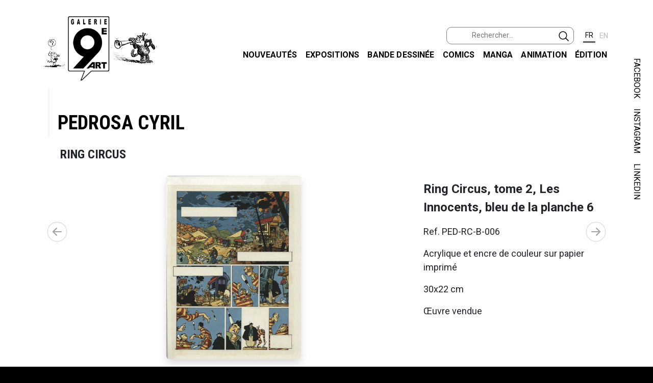

--- FILE ---
content_type: text/html; charset=UTF-8
request_url: https://www.galerie9art.fr/?content=exhibitem&exhib=291&item=49723&index=17
body_size: 5401
content:

<!DOCTYPE html>
<html lang="fr">
    <head>
        <title>La Galerie du 9ème art, expositions et ventes de dessins originaux et de planches originales BD</title>

        <meta http-equiv="Content-Type" content="text/html; charset=utf-8">
        <meta name="description" content="La Galerie du 9ème art, expositions et ventes de dessins originaux et de planches originales BD">
        <meta name="robots" content="index,follow">
        <meta name="keywords"
            content="galerie 9ème art, galerie BD, originaux, planche BD, originale, bande dessinée, 
            planche originale, planches originales, originaux BD, dessin, Loisel, Marini">
        <META HTTP-EQUIV="Pragma" CONTENT="no-cache">
        <META HTTP-EQUIV="Expires" CONTENT="-1">
        <meta name="viewport" content="width=device-width, initial-scale=1"/>

        <link rel="SHORTCUT ICON" href="favicon.ico" type="image/x-icon">

        <!-- Fonts -->
        <link href="https://fonts.googleapis.com/css2?family=Open+Sans&display=swap" rel="stylesheet"> 
        <link href="https://fonts.googleapis.com/css2?family=Signika:wght@600&display=swap" rel="stylesheet"> 
        <link href="https://fonts.googleapis.com/css2?family=Roboto+Condensed:wght@700&display=swap" rel="stylesheet">
        <link href="https://fonts.googleapis.com/css2?family=Roboto:wght@400;500;700&display=swap" rel="stylesheet">

        <!-- CSS-->
        <link rel="stylesheet" href="https://cdn.jsdelivr.net/npm/bootstrap@5.2.3/dist/css/bootstrap.min.css" 
            integrity="sha384-rbsA2VBKQhggwzxH7pPCaAqO46MgnOM80zW1RWuH61DGLwZJEdK2Kadq2F9CUG65" crossorigin="anonymous">
        <link rel="stylesheet" href="css/g9art.css" type="text/css">
        <link rel="stylesheet" href="css/g9art_navbar.css" type="text/css">
        <link rel="stylesheet" href="css/g9art_footer.css" type="text/css">
        <link rel="stylesheet" href="https://cdnjs.cloudflare.com/ajax/libs/fancybox/3.5.7/jquery.fancybox.min.css" />

<link rel="stylesheet" href="https://cdn.jsdelivr.net/npm/swiper@6.8.0/swiper-bundle.min.css"><link rel="stylesheet" href="css/g9art_swiper.css"/><script src="https://cdn.jsdelivr.net/npm/swiper@6.8.0/swiper-bundle.min.js"></script>

        <script src="https://code.jquery.com/jquery-3.7.1.min.js" integrity="sha256-/JqT3SQfawRcv/BIHPThkBvs0OEvtFFmqPF/lYI/Cxo=" crossorigin="anonymous"></script>
        <script src="https://cdn.jsdelivr.net/npm/bootstrap@5.2.3/dist/js/bootstrap.bundle.min.js" integrity="sha384-kenU1KFdBIe4zVF0s0G1M5b4hcpxyD9F7jL+jjXkk+Q2h455rYXK/7HAuoJl+0I4" crossorigin="anonymous"></script>
        <script src="https://cdn.jsdelivr.net/npm/jquery-lazy@1.7.11/jquery.lazy.min.js"></script>
        <script src="https://cdnjs.cloudflare.com/ajax/libs/fancybox/3.5.7/jquery.fancybox.min.js"></script>
        <script src="https://cdnjs.cloudflare.com/ajax/libs/jQuery-rwdImageMaps/1.6/jquery.rwdImageMaps.min.js"></script>
    </head>

    <body>
        <a id="top"></a>
        <div class="canvas">

<!-- Navigation -->
<nav class="navbar navbar-expand-lg navbar-light static-top">
    <div class="container">
        <a class="navbar-brand" href="?content=home">
                <img src="imgs/logo_g9art.png" width="226" alt="Galerie du 9e art">
        </a>
        <button class="navbar-toggler" type="button" 
            data-bs-toggle="collapse" 
            data-bs-target="#navbarResponsive" 
            aria-controls="navbarResponsive" 
            aria-expanded="false" 
            aria-label="Toggle navigation">
            <span class="navbar-toggler-icon"></span>
        </button>
        
        <div class="collapse navbar-collapse flex-column ms-lg-0 ms-3" id="navbarResponsive">
            <ul class="navbar-nav ms-auto">
                <li class="nav-item">
                    <div id="lang" class="d-flex flex-nowrap justify-content-center">
                        <form id="searchForm" name="searchForm" class="form-inline d-flex flex-nowrap me-3 justify-content-end" 
                            method="POST">
                            <label for="searchInput"></label>
                            <input type="search" id="searchInput" name="g" class="form-control-sm text-start" 
                                placeholder="Rechercher...">
                            <button class="btn mb-1 px-2" type="submit">
                                <img src="imgs/search-outline.svg" class="align-top" width="20" alt="">
                            </button>
                            <input id="search_token" type="hidden" name="search_token" value="8ea40e15492914e13d7a3f125f9356852edf666922b1f36ec106649fecae3777">
                        </form>
                            
                        <button id="buttonLangFR" class="lang_button selected"><span>FR</span></button>
                        <button id="buttonLangEN" class="lang_button unselected"><span>EN</span></button>
                    </div>
                </li>
            </ul>
            <ul id="menu" class="navbar-nav ms-auto mb-2">
                <li class="nav-item">
                    <a class="nav-link active" aria-current="page" href="./?content=whatsnew">Nouveaut&eacute;s</a>
                </li>
                <li class="nav-item">
                    <a class="nav-link" href="./?content=exhibitions">Expositions</a>
                </li>
                <li class="nav-item">
                    <a class="nav-link" href="./?content=eu">Bande dessin&eacute;e</a>
                </li>
                <li class="nav-item">
                    <a class="nav-link" href="./?content=us">Comics</a>
                </li>
                <li class="nav-item">
                    <a class="nav-link" href="./?content=manga">Manga</a>
                </li>
                <li class="nav-item">
                    <a class="nav-link" href="./?content=animation">Animation</a>
                </li>
                <li class="nav-item">
                    <a class="nav-link" href="./?content=edition">&Eacute;dition</a>
                </li>
            </ul>
        </div>
    </div>
</nav>


            <div class="container-fluid top-0 end-0 ">
                <div id="edge" class="position-absolute top-0 col-1 text-end vertical-rl float-md-end d-none d-sm-none d-md-block">
                    <span id="facebook" class="my-2">
                        <a href="https://www.facebook.com/galerieneuvieme.art/" target="_blank">FACEBOOK</a> 
                    </span>
                    <span id="instagram" class="my-2">
                        <a href="https://www.instagram.com/galerie9eart/" target="_blank">INSTAGRAM</a>
                    </span>
                    <span id="linkedIn" class="my-2">
                        <a href="https://fr.linkedin.com/company/librairie-galerie-du-9eme-art" 
                            target="_blank">LINKEDIN
                        </a>
                    </span>
                </div>
            </div>
        
            <div id="main">
<div class="container">
    <div class="d-none">
            </div>

    <!-- Swiper -->
    <div class="swiper-container d-block">
        <div class="swiper-wrapper">
    <!-- start -->
<div class="swiper-slide">
    <div class="container">
        <div class="common-title">
            <p>
                <a  href="./?content=artist&artist=17">
                    Pedrosa Cyril                </a>
            </p>
        </div>
        <div class="common-subtitle">
            Ring Circus        </div>

        <div class="container my-4 d-block">
            <div class="row">
                <div class="col-xs-12 col-sm-12 col-md-12 col-lg-8">
                    <a data-fancybox data-caption="Ring Circus, Tome 3, planche 20, crayonn&eacute;" href="https://dpqiheki3bmmj.cloudfront.net/tenant-1/artwork/original/ped-rc-020-c.jpg"
                        data-options='{"buttons": ["fullScreen", "close"], "animationEffect": "zoom"}'>
                        <img class="lazy item-image theImage shadow bg-white rounded p-0"
                            data-src="https://dpqiheki3bmmj.cloudfront.net/tenant-1/artwork/large/ped-rc-020-c.jpg" alt="Ring Circus, Tome 3, planche 20, crayonn&eacute;">
                    </a>
                </div>
                <div class="col-xs-12 col-sm-12 col-md-12 col-lg-4 align-items-center p-2 text-start">
                    <p class="common-item-title text-start">Ring Circus, Tome 3, planche 20, crayonné</p>
                    <p class="text-start">Ref. PED-RC-020-C</p>
                    <p class="text-start"></p>
                    <p class="text-start">Crayon de bois sur papier</p>
                    <p class="text-start">42x29.7 cm</p>
                                        <p class="text-start"></p>
                                        <p class="text-start">&OElig;uvre vendue</p>
                    <p class="text-start"></p>
                    
                    <div class="button_container d-none">
                        <a href="">
                        <img src="imgs/button.png" alt="">
                        <div class="button_text">
                                                    <h5></h5>
                        </div>
                        </a>
                    </div>
                    
                </div>
            </div>
        </div>
    </div>
</div>
<!-- END -->
<!-- start -->
<div class="swiper-slide">
    <div class="container">
        <div class="common-title">
            <p>
                <a  href="./?content=artist&artist=17">
                    Pedrosa Cyril                </a>
            </p>
        </div>
        <div class="common-subtitle">
            Ring Circus        </div>

        <div class="container my-4 d-block">
            <div class="row">
                <div class="col-xs-12 col-sm-12 col-md-12 col-lg-8">
                    <a data-fancybox data-caption="Ring Circus, Tome 3, planche 32, crayonn&eacute;" href="https://dpqiheki3bmmj.cloudfront.net/tenant-1/artwork/original/ped-rc-032-c.jpg"
                        data-options='{"buttons": ["fullScreen", "close"], "animationEffect": "zoom"}'>
                        <img class="lazy item-image theImage shadow bg-white rounded p-0"
                            data-src="https://dpqiheki3bmmj.cloudfront.net/tenant-1/artwork/large/ped-rc-032-c.jpg" alt="Ring Circus, Tome 3, planche 32, crayonn&eacute;">
                    </a>
                </div>
                <div class="col-xs-12 col-sm-12 col-md-12 col-lg-4 align-items-center p-2 text-start">
                    <p class="common-item-title text-start">Ring Circus, Tome 3, planche 32, crayonné</p>
                    <p class="text-start">Ref. PED-RC-032-C</p>
                    <p class="text-start"></p>
                    <p class="text-start">Crayon de bois sur papier</p>
                    <p class="text-start">42x29.7 cm</p>
                                        <p class="text-start"></p>
                                        <p class="text-start">&OElig;uvre vendue</p>
                    <p class="text-start"></p>
                    
                    <div class="button_container d-none">
                        <a href="">
                        <img src="imgs/button.png" alt="">
                        <div class="button_text">
                                                    <h5></h5>
                        </div>
                        </a>
                    </div>
                    
                </div>
            </div>
        </div>
    </div>
</div>
<!-- END -->
<!-- start -->
<div class="swiper-slide">
    <div class="container">
        <div class="common-title">
            <p>
                <a  href="./?content=artist&artist=17">
                    Pedrosa Cyril                </a>
            </p>
        </div>
        <div class="common-subtitle">
            Ring Circus        </div>

        <div class="container my-4 d-block">
            <div class="row">
                <div class="col-xs-12 col-sm-12 col-md-12 col-lg-8">
                    <a data-fancybox data-caption="Ring Circus, Tome 4, planche 34, crayonn&eacute;" href="https://dpqiheki3bmmj.cloudfront.net/tenant-1/artwork/original/ped-rc-034-c.jpg"
                        data-options='{"buttons": ["fullScreen", "close"], "animationEffect": "zoom"}'>
                        <img class="lazy item-image theImage shadow bg-white rounded p-0"
                            data-src="https://dpqiheki3bmmj.cloudfront.net/tenant-1/artwork/large/ped-rc-034-c.jpg" alt="Ring Circus, Tome 4, planche 34, crayonn&eacute;">
                    </a>
                </div>
                <div class="col-xs-12 col-sm-12 col-md-12 col-lg-4 align-items-center p-2 text-start">
                    <p class="common-item-title text-start">Ring Circus, Tome 4, planche 34, crayonné</p>
                    <p class="text-start">Ref. PED-RC-034-C</p>
                    <p class="text-start"></p>
                    <p class="text-start">Crayon de bois sur papier</p>
                    <p class="text-start">42x29.7 cm</p>
                                        <p class="text-start"></p>
                                        <p class="text-start">&OElig;uvre vendue</p>
                    <p class="text-start"></p>
                    
                    <div class="button_container d-none">
                        <a href="">
                        <img src="imgs/button.png" alt="">
                        <div class="button_text">
                                                    <h5></h5>
                        </div>
                        </a>
                    </div>
                    
                </div>
            </div>
        </div>
    </div>
</div>
<!-- END -->
<!-- start -->
<div class="swiper-slide">
    <div class="container">
        <div class="common-title">
            <p>
                <a  href="./?content=artist&artist=17">
                    Pedrosa Cyril                </a>
            </p>
        </div>
        <div class="common-subtitle">
            Ring Circus        </div>

        <div class="container my-4 d-block">
            <div class="row">
                <div class="col-xs-12 col-sm-12 col-md-12 col-lg-8">
                    <a data-fancybox data-caption="Ring Circus, Tome 1, planche 26, crayonn&eacute;" href="https://dpqiheki3bmmj.cloudfront.net/tenant-1/artwork/original/ped-rc-126-c.jpg"
                        data-options='{"buttons": ["fullScreen", "close"], "animationEffect": "zoom"}'>
                        <img class="lazy item-image theImage shadow bg-white rounded p-0"
                            data-src="https://dpqiheki3bmmj.cloudfront.net/tenant-1/artwork/large/ped-rc-126-c.jpg" alt="Ring Circus, Tome 1, planche 26, crayonn&eacute;">
                    </a>
                </div>
                <div class="col-xs-12 col-sm-12 col-md-12 col-lg-4 align-items-center p-2 text-start">
                    <p class="common-item-title text-start">Ring Circus, Tome 1, planche 26, crayonné</p>
                    <p class="text-start">Ref. PED-RC-126-C</p>
                    <p class="text-start"></p>
                    <p class="text-start">crayon sur papier</p>
                    <p class="text-start">42x29.7 cm</p>
                                        <p class="text-start"></p>
                                        <p class="text-start">&OElig;uvre vendue</p>
                    <p class="text-start"></p>
                    
                    <div class="button_container d-none">
                        <a href="">
                        <img src="imgs/button.png" alt="">
                        <div class="button_text">
                                                    <h5></h5>
                        </div>
                        </a>
                    </div>
                    
                </div>
            </div>
        </div>
    </div>
</div>
<!-- END -->
<!-- start -->
<div class="swiper-slide">
    <div class="container">
        <div class="common-title">
            <p>
                <a  href="./?content=artist&artist=17">
                    Pedrosa Cyril                </a>
            </p>
        </div>
        <div class="common-subtitle">
            Ring Circus        </div>

        <div class="container my-4 d-block">
            <div class="row">
                <div class="col-xs-12 col-sm-12 col-md-12 col-lg-8">
                    <a data-fancybox data-caption="Ring Circus, tome 2, Les Innocents, planche 4" href="https://dpqiheki3bmmj.cloudfront.net/tenant-1/artwork/original/ped-rc-204-.jpg"
                        data-options='{"buttons": ["fullScreen", "close"], "animationEffect": "zoom"}'>
                        <img class="lazy item-image theImage shadow bg-white rounded p-0"
                            data-src="https://dpqiheki3bmmj.cloudfront.net/tenant-1/artwork/large/ped-rc-204-.jpg" alt="Ring Circus, tome 2, Les Innocents, planche 4">
                    </a>
                </div>
                <div class="col-xs-12 col-sm-12 col-md-12 col-lg-4 align-items-center p-2 text-start">
                    <p class="common-item-title text-start">Ring Circus, tome 2, Les Innocents, planche 4</p>
                    <p class="text-start">Ref. PED-RC-204</p>
                    <p class="text-start"></p>
                    <p class="text-start">Encre de Chine sur papier</p>
                    <p class="text-start">30x42 cm</p>
                                        <p class="text-start"></p>
                                        <p class="text-start">&OElig;uvre vendue</p>
                    <p class="text-start"></p>
                    
                    <div class="button_container d-none">
                        <a href="">
                        <img src="imgs/button.png" alt="">
                        <div class="button_text">
                                                    <h5></h5>
                        </div>
                        </a>
                    </div>
                    
                </div>
            </div>
        </div>
    </div>
</div>
<!-- END -->
<!-- start -->
<div class="swiper-slide">
    <div class="container">
        <div class="common-title">
            <p>
                <a  href="./?content=artist&artist=17">
                    Pedrosa Cyril                </a>
            </p>
        </div>
        <div class="common-subtitle">
            Ring Circus        </div>

        <div class="container my-4 d-block">
            <div class="row">
                <div class="col-xs-12 col-sm-12 col-md-12 col-lg-8">
                    <a data-fancybox data-caption="Ring Circus, tome 2, Les Innocents, planche 10" href="https://dpqiheki3bmmj.cloudfront.net/tenant-1/artwork/original/ped-rc-210-.jpg"
                        data-options='{"buttons": ["fullScreen", "close"], "animationEffect": "zoom"}'>
                        <img class="lazy item-image theImage shadow bg-white rounded p-0"
                            data-src="https://dpqiheki3bmmj.cloudfront.net/tenant-1/artwork/large/ped-rc-210-.jpg" alt="Ring Circus, tome 2, Les Innocents, planche 10">
                    </a>
                </div>
                <div class="col-xs-12 col-sm-12 col-md-12 col-lg-4 align-items-center p-2 text-start">
                    <p class="common-item-title text-start">Ring Circus, tome 2, Les Innocents, planche 10</p>
                    <p class="text-start">Ref. PED-RC-210</p>
                    <p class="text-start"></p>
                    <p class="text-start">Encre de Chine sur papier</p>
                    <p class="text-start">42x30 cm</p>
                                        <p class="text-start"></p>
                                        <p class="text-start">&OElig;uvre vendue</p>
                    <p class="text-start"></p>
                    
                    <div class="button_container d-none">
                        <a href="">
                        <img src="imgs/button.png" alt="">
                        <div class="button_text">
                                                    <h5></h5>
                        </div>
                        </a>
                    </div>
                    
                </div>
            </div>
        </div>
    </div>
</div>
<!-- END -->
<!-- start -->
<div class="swiper-slide">
    <div class="container">
        <div class="common-title">
            <p>
                <a  href="./?content=artist&artist=17">
                    Pedrosa Cyril                </a>
            </p>
        </div>
        <div class="common-subtitle">
            Ring Circus        </div>

        <div class="container my-4 d-block">
            <div class="row">
                <div class="col-xs-12 col-sm-12 col-md-12 col-lg-8">
                    <a data-fancybox data-caption="Ring Circus, tome 2, Les Innocents, planche 11" href="https://dpqiheki3bmmj.cloudfront.net/tenant-1/artwork/original/ped-rc-211-st.jpg"
                        data-options='{"buttons": ["fullScreen", "close"], "animationEffect": "zoom"}'>
                        <img class="lazy item-image theImage shadow bg-white rounded p-0"
                            data-src="https://dpqiheki3bmmj.cloudfront.net/tenant-1/artwork/large/ped-rc-211-st.jpg" alt="Ring Circus, tome 2, Les Innocents, planche 11">
                    </a>
                </div>
                <div class="col-xs-12 col-sm-12 col-md-12 col-lg-4 align-items-center p-2 text-start">
                    <p class="common-item-title text-start">Ring Circus, tome 2, Les Innocents, planche 11</p>
                    <p class="text-start">Ref. PED-RC-211-ST</p>
                    <p class="text-start">Planche signée à laquelle est jointe la mise en couleurs (encres de couleur et acrylique sur papier) avec calque noir.</p>
                    <p class="text-start">Encre de Chine sur papier</p>
                    <p class="text-start">30x42 cm</p>
                                        <p class="text-start"></p>
                                        <p class="text-start">&OElig;uvre vendue</p>
                    <p class="text-start"></p>
                    
                    <div class="button_container d-none">
                        <a href="">
                        <img src="imgs/button.png" alt="">
                        <div class="button_text">
                                                    <h5></h5>
                        </div>
                        </a>
                    </div>
                    
                </div>
            </div>
        </div>
    </div>
</div>
<!-- END -->
<!-- start -->
<div class="swiper-slide">
    <div class="container">
        <div class="common-title">
            <p>
                <a  href="./?content=artist&artist=17">
                    Pedrosa Cyril                </a>
            </p>
        </div>
        <div class="common-subtitle">
            Ring Circus        </div>

        <div class="container my-4 d-block">
            <div class="row">
                <div class="col-xs-12 col-sm-12 col-md-12 col-lg-8">
                    <a data-fancybox data-caption="Ring Circus, tome 2, Les Innocents, planche 19" href="https://dpqiheki3bmmj.cloudfront.net/tenant-1/artwork/original/ped-rc-219-st.jpg"
                        data-options='{"buttons": ["fullScreen", "close"], "animationEffect": "zoom"}'>
                        <img class="lazy item-image theImage shadow bg-white rounded p-0"
                            data-src="https://dpqiheki3bmmj.cloudfront.net/tenant-1/artwork/large/ped-rc-219-st.jpg" alt="Ring Circus, tome 2, Les Innocents, planche 19">
                    </a>
                </div>
                <div class="col-xs-12 col-sm-12 col-md-12 col-lg-4 align-items-center p-2 text-start">
                    <p class="common-item-title text-start">Ring Circus, tome 2, Les Innocents, planche 19</p>
                    <p class="text-start">Ref. PED-RC-219-ST</p>
                    <p class="text-start">Planche signée à laquelle est jointe la mise en couleurs (encres de 
couleur et acrylique sur papier) avec calque noir. </p>
                    <p class="text-start">Encre de Chine sur papier</p>
                    <p class="text-start">30x42 cm</p>
                                        <p class="text-start"></p>
                                        <p class="text-start">&OElig;uvre vendue</p>
                    <p class="text-start"></p>
                    
                    <div class="button_container d-none">
                        <a href="">
                        <img src="imgs/button.png" alt="">
                        <div class="button_text">
                                                    <h5></h5>
                        </div>
                        </a>
                    </div>
                    
                </div>
            </div>
        </div>
    </div>
</div>
<!-- END -->
<!-- start -->
<div class="swiper-slide">
    <div class="container">
        <div class="common-title">
            <p>
                <a  href="./?content=artist&artist=17">
                    Pedrosa Cyril                </a>
            </p>
        </div>
        <div class="common-subtitle">
            Ring Circus        </div>

        <div class="container my-4 d-block">
            <div class="row">
                <div class="col-xs-12 col-sm-12 col-md-12 col-lg-8">
                    <a data-fancybox data-caption="Ring Circus, tome 2, Les Innocents, planche 23" href="https://dpqiheki3bmmj.cloudfront.net/tenant-1/artwork/original/ped-rc-223-st.jpg"
                        data-options='{"buttons": ["fullScreen", "close"], "animationEffect": "zoom"}'>
                        <img class="lazy item-image theImage shadow bg-white rounded p-0"
                            data-src="https://dpqiheki3bmmj.cloudfront.net/tenant-1/artwork/large/ped-rc-223-st.jpg" alt="Ring Circus, tome 2, Les Innocents, planche 23">
                    </a>
                </div>
                <div class="col-xs-12 col-sm-12 col-md-12 col-lg-4 align-items-center p-2 text-start">
                    <p class="common-item-title text-start">Ring Circus, tome 2, Les Innocents, planche 23</p>
                    <p class="text-start">Ref. PED-RC-223-ST</p>
                    <p class="text-start">Planche signée à laquelle est jointe la mise en couleur (encres de couleurs et acrylique sur papier avec calque noir). </p>
                    <p class="text-start">Encre de Chine sur papier</p>
                    <p class="text-start">30x42 cm</p>
                                        <p class="text-start"></p>
                                        <p class="text-start">&OElig;uvre vendue</p>
                    <p class="text-start"></p>
                    
                    <div class="button_container d-none">
                        <a href="">
                        <img src="imgs/button.png" alt="">
                        <div class="button_text">
                                                    <h5></h5>
                        </div>
                        </a>
                    </div>
                    
                </div>
            </div>
        </div>
    </div>
</div>
<!-- END -->
<!-- start -->
<div class="swiper-slide">
    <div class="container">
        <div class="common-title">
            <p>
                <a  href="./?content=artist&artist=17">
                    Pedrosa Cyril                </a>
            </p>
        </div>
        <div class="common-subtitle">
            Ring Circus        </div>

        <div class="container my-4 d-block">
            <div class="row">
                <div class="col-xs-12 col-sm-12 col-md-12 col-lg-8">
                    <a data-fancybox data-caption="Ring Circus, tome 2, Les Innocents, planche 29" href="https://dpqiheki3bmmj.cloudfront.net/tenant-1/artwork/original/ped-rc-229-st.jpg"
                        data-options='{"buttons": ["fullScreen", "close"], "animationEffect": "zoom"}'>
                        <img class="lazy item-image theImage shadow bg-white rounded p-0"
                            data-src="https://dpqiheki3bmmj.cloudfront.net/tenant-1/artwork/large/ped-rc-229-st.jpg" alt="Ring Circus, tome 2, Les Innocents, planche 29">
                    </a>
                </div>
                <div class="col-xs-12 col-sm-12 col-md-12 col-lg-4 align-items-center p-2 text-start">
                    <p class="common-item-title text-start">Ring Circus, tome 2, Les Innocents, planche 29</p>
                    <p class="text-start">Ref. PED-RC-229-ST</p>
                    <p class="text-start">Planche signée à laquelle est jointe la mise en couleur (encres de 
couleur et acrylique sur papier avec calque noir. </p>
                    <p class="text-start">Encre de Chine sur papier</p>
                    <p class="text-start">30x42 cm</p>
                                        <p class="text-start"></p>
                                        <p class="text-start">&OElig;uvre vendue</p>
                    <p class="text-start"></p>
                    
                    <div class="button_container d-none">
                        <a href="">
                        <img src="imgs/button.png" alt="">
                        <div class="button_text">
                                                    <h5></h5>
                        </div>
                        </a>
                    </div>
                    
                </div>
            </div>
        </div>
    </div>
</div>
<!-- END -->
<!-- start -->
<div class="swiper-slide">
    <div class="container">
        <div class="common-title">
            <p>
                <a  href="./?content=artist&artist=17">
                    Pedrosa Cyril                </a>
            </p>
        </div>
        <div class="common-subtitle">
            Ring Circus        </div>

        <div class="container my-4 d-block">
            <div class="row">
                <div class="col-xs-12 col-sm-12 col-md-12 col-lg-8">
                    <a data-fancybox data-caption="Ring Circus, tome 2, Les Innocents, planche 38" href="https://dpqiheki3bmmj.cloudfront.net/tenant-1/artwork/original/ped-rc-238-st.jpg"
                        data-options='{"buttons": ["fullScreen", "close"], "animationEffect": "zoom"}'>
                        <img class="lazy item-image theImage shadow bg-white rounded p-0"
                            data-src="https://dpqiheki3bmmj.cloudfront.net/tenant-1/artwork/large/ped-rc-238-st.jpg" alt="Ring Circus, tome 2, Les Innocents, planche 38">
                    </a>
                </div>
                <div class="col-xs-12 col-sm-12 col-md-12 col-lg-4 align-items-center p-2 text-start">
                    <p class="common-item-title text-start">Ring Circus, tome 2, Les Innocents, planche 38</p>
                    <p class="text-start">Ref. PED-RC-238-ST</p>
                    <p class="text-start">Planche signée à laquelle est jointe la mise en couleurs (encres de couleur et acrylique sur papier avec calque noir).</p>
                    <p class="text-start">Encre de Chine sur papier</p>
                    <p class="text-start">30x42 cm</p>
                                        <p class="text-start"></p>
                                        <p class="text-start">&OElig;uvre vendue</p>
                    <p class="text-start"></p>
                    
                    <div class="button_container d-none">
                        <a href="">
                        <img src="imgs/button.png" alt="">
                        <div class="button_text">
                                                    <h5></h5>
                        </div>
                        </a>
                    </div>
                    
                </div>
            </div>
        </div>
    </div>
</div>
<!-- END -->
<!-- start -->
<div class="swiper-slide">
    <div class="container">
        <div class="common-title">
            <p>
                <a  href="./?content=artist&artist=17">
                    Pedrosa Cyril                </a>
            </p>
        </div>
        <div class="common-subtitle">
            Ring Circus        </div>

        <div class="container my-4 d-block">
            <div class="row">
                <div class="col-xs-12 col-sm-12 col-md-12 col-lg-8">
                    <a data-fancybox data-caption="Ring Circus, tome 3, Les Amants, planche 31" href="https://dpqiheki3bmmj.cloudfront.net/tenant-1/artwork/original/ped-rc-331-st.jpg"
                        data-options='{"buttons": ["fullScreen", "close"], "animationEffect": "zoom"}'>
                        <img class="lazy item-image theImage shadow bg-white rounded p-0"
                            data-src="https://dpqiheki3bmmj.cloudfront.net/tenant-1/artwork/large/ped-rc-331-st.jpg" alt="Ring Circus, tome 3, Les Amants, planche 31">
                    </a>
                </div>
                <div class="col-xs-12 col-sm-12 col-md-12 col-lg-4 align-items-center p-2 text-start">
                    <p class="common-item-title text-start">Ring Circus, tome 3, Les Amants, planche 31</p>
                    <p class="text-start">Ref. PED-RC-331-ST</p>
                    <p class="text-start">Planche signée à laquelle est jointe la mise en couleurs (encres de 
couleur et acrylique sur papier : 30 x 21,7 cm) avec calque noir. </p>
                    <p class="text-start">Encre de Chine sur papier</p>
                    <p class="text-start">30x42 cm</p>
                                        <p class="text-start"></p>
                                        <p class="text-start">&OElig;uvre vendue</p>
                    <p class="text-start"></p>
                    
                    <div class="button_container d-none">
                        <a href="">
                        <img src="imgs/button.png" alt="">
                        <div class="button_text">
                                                    <h5></h5>
                        </div>
                        </a>
                    </div>
                    
                </div>
            </div>
        </div>
    </div>
</div>
<!-- END -->
<!-- start -->
<div class="swiper-slide">
    <div class="container">
        <div class="common-title">
            <p>
                <a  href="./?content=artist&artist=17">
                    Pedrosa Cyril                </a>
            </p>
        </div>
        <div class="common-subtitle">
            Ring Circus        </div>

        <div class="container my-4 d-block">
            <div class="row">
                <div class="col-xs-12 col-sm-12 col-md-12 col-lg-8">
                    <a data-fancybox data-caption="Ring circus T3, planche 34" href="https://dpqiheki3bmmj.cloudfront.net/tenant-1/artwork/original/ped-rc-334-.jpg"
                        data-options='{"buttons": ["fullScreen", "close"], "animationEffect": "zoom"}'>
                        <img class="lazy item-image theImage shadow bg-white rounded p-0"
                            data-src="https://dpqiheki3bmmj.cloudfront.net/tenant-1/artwork/large/ped-rc-334-.jpg" alt="Ring circus T3, planche 34">
                    </a>
                </div>
                <div class="col-xs-12 col-sm-12 col-md-12 col-lg-4 align-items-center p-2 text-start">
                    <p class="common-item-title text-start">Ring circus T3, planche 34</p>
                    <p class="text-start">Ref. PED-RC-334</p>
                    <p class="text-start"></p>
                    <p class="text-start"></p>
                    <p class="text-start">30x42 cm</p>
                                        <p class="text-start"></p>
                                        <p class="text-start">&OElig;uvre vendue</p>
                    <p class="text-start"></p>
                    
                    <div class="button_container d-none">
                        <a href="">
                        <img src="imgs/button.png" alt="">
                        <div class="button_text">
                                                    <h5></h5>
                        </div>
                        </a>
                    </div>
                    
                </div>
            </div>
        </div>
    </div>
</div>
<!-- END -->
<!-- start -->
<div class="swiper-slide">
    <div class="container">
        <div class="common-title">
            <p>
                <a  href="./?content=artist&artist=17">
                    Pedrosa Cyril                </a>
            </p>
        </div>
        <div class="common-subtitle">
            Ring Circus        </div>

        <div class="container my-4 d-block">
            <div class="row">
                <div class="col-xs-12 col-sm-12 col-md-12 col-lg-8">
                    <a data-fancybox data-caption="Ring Circus, tome 4, Les R&eacute;volt&eacute;s, planche 22" href="https://dpqiheki3bmmj.cloudfront.net/tenant-1/artwork/original/ped-rc-422-st.jpg"
                        data-options='{"buttons": ["fullScreen", "close"], "animationEffect": "zoom"}'>
                        <img class="lazy item-image theImage shadow bg-white rounded p-0"
                            data-src="https://dpqiheki3bmmj.cloudfront.net/tenant-1/artwork/large/ped-rc-422-st.jpg" alt="Ring Circus, tome 4, Les R&eacute;volt&eacute;s, planche 22">
                    </a>
                </div>
                <div class="col-xs-12 col-sm-12 col-md-12 col-lg-4 align-items-center p-2 text-start">
                    <p class="common-item-title text-start">Ring Circus, tome 4, Les Révoltés, planche 22</p>
                    <p class="text-start">Ref. PED-RC-422-ST</p>
                    <p class="text-start">Planche signée, nombreux croquis au verso. </p>
                    <p class="text-start">Encre de Chine et acrylique sur papier</p>
                    <p class="text-start">42x30 cm</p>
                                        <p class="text-start"></p>
                                        <p class="text-start">&OElig;uvre vendue</p>
                    <p class="text-start"></p>
                    
                    <div class="button_container d-none">
                        <a href="">
                        <img src="imgs/button.png" alt="">
                        <div class="button_text">
                                                    <h5></h5>
                        </div>
                        </a>
                    </div>
                    
                </div>
            </div>
        </div>
    </div>
</div>
<!-- END -->
<!-- start -->
<div class="swiper-slide">
    <div class="container">
        <div class="common-title">
            <p>
                <a  href="./?content=artist&artist=17">
                    Pedrosa Cyril                </a>
            </p>
        </div>
        <div class="common-subtitle">
            Ring Circus        </div>

        <div class="container my-4 d-block">
            <div class="row">
                <div class="col-xs-12 col-sm-12 col-md-12 col-lg-8">
                    <a data-fancybox data-caption="Ring Circus, tome 1, Les Pantres, bleu de la planche 27" href="https://dpqiheki3bmmj.cloudfront.net/tenant-1/artwork/original/ped-rc-b-001.jpg"
                        data-options='{"buttons": ["fullScreen", "close"], "animationEffect": "zoom"}'>
                        <img class="lazy item-image theImage shadow bg-white rounded p-0"
                            data-src="https://dpqiheki3bmmj.cloudfront.net/tenant-1/artwork/large/ped-rc-b-001.jpg" alt="Ring Circus, tome 1, Les Pantres, bleu de la planche 27">
                    </a>
                </div>
                <div class="col-xs-12 col-sm-12 col-md-12 col-lg-4 align-items-center p-2 text-start">
                    <p class="common-item-title text-start">Ring Circus, tome 1, Les Pantres, bleu de la planche 27</p>
                    <p class="text-start">Ref. PED-RC-B-001</p>
                    <p class="text-start"></p>
                    <p class="text-start">Acrylique et encre de couleur sur papier imprimé</p>
                    <p class="text-start">30x22 cm</p>
                                        <p class="text-start"></p>
                                        <p class="text-start">&OElig;uvre vendue</p>
                    <p class="text-start"></p>
                    
                    <div class="button_container d-none">
                        <a href="">
                        <img src="imgs/button.png" alt="">
                        <div class="button_text">
                                                    <h5></h5>
                        </div>
                        </a>
                    </div>
                    
                </div>
            </div>
        </div>
    </div>
</div>
<!-- END -->
<!-- start -->
<div class="swiper-slide">
    <div class="container">
        <div class="common-title">
            <p>
                <a  href="./?content=artist&artist=17">
                    Pedrosa Cyril                </a>
            </p>
        </div>
        <div class="common-subtitle">
            Ring Circus        </div>

        <div class="container my-4 d-block">
            <div class="row">
                <div class="col-xs-12 col-sm-12 col-md-12 col-lg-8">
                    <a data-fancybox data-caption="Ring Circus, tome 3, Les Amants, bleu de la planche 36" href="https://dpqiheki3bmmj.cloudfront.net/tenant-1/artwork/original/ped-rc-b-002.jpg"
                        data-options='{"buttons": ["fullScreen", "close"], "animationEffect": "zoom"}'>
                        <img class="lazy item-image theImage shadow bg-white rounded p-0"
                            data-src="https://dpqiheki3bmmj.cloudfront.net/tenant-1/artwork/large/ped-rc-b-002.jpg" alt="Ring Circus, tome 3, Les Amants, bleu de la planche 36">
                    </a>
                </div>
                <div class="col-xs-12 col-sm-12 col-md-12 col-lg-4 align-items-center p-2 text-start">
                    <p class="common-item-title text-start">Ring Circus, tome 3, Les Amants, bleu de la planche 36</p>
                    <p class="text-start">Ref. PED-RC-B-002</p>
                    <p class="text-start"></p>
                    <p class="text-start">Acrylique et encre de couleur sur papier imprimé</p>
                    <p class="text-start">30x22 cm</p>
                                        <p class="text-start"></p>
                                        <p class="text-start">&OElig;uvre vendue</p>
                    <p class="text-start"></p>
                    
                    <div class="button_container d-none">
                        <a href="">
                        <img src="imgs/button.png" alt="">
                        <div class="button_text">
                                                    <h5></h5>
                        </div>
                        </a>
                    </div>
                    
                </div>
            </div>
        </div>
    </div>
</div>
<!-- END -->
<!-- start -->
<div class="swiper-slide">
    <div class="container">
        <div class="common-title">
            <p>
                <a  href="./?content=artist&artist=17">
                    Pedrosa Cyril                </a>
            </p>
        </div>
        <div class="common-subtitle">
            Ring Circus        </div>

        <div class="container my-4 d-block">
            <div class="row">
                <div class="col-xs-12 col-sm-12 col-md-12 col-lg-8">
                    <a data-fancybox data-caption="Ring Circus, tome 3, Les Amants, bleu de la planche 12" href="https://dpqiheki3bmmj.cloudfront.net/tenant-1/artwork/original/ped-rc-b-005.jpg"
                        data-options='{"buttons": ["fullScreen", "close"], "animationEffect": "zoom"}'>
                        <img class="lazy item-image theImage shadow bg-white rounded p-0"
                            data-src="https://dpqiheki3bmmj.cloudfront.net/tenant-1/artwork/large/ped-rc-b-005.jpg" alt="Ring Circus, tome 3, Les Amants, bleu de la planche 12">
                    </a>
                </div>
                <div class="col-xs-12 col-sm-12 col-md-12 col-lg-4 align-items-center p-2 text-start">
                    <p class="common-item-title text-start">Ring Circus, tome 3, Les Amants, bleu de la planche 12</p>
                    <p class="text-start">Ref. PED-RC-B-005</p>
                    <p class="text-start"></p>
                    <p class="text-start">Acrylique et encre de couleur sur papier imprimé</p>
                    <p class="text-start">30x22 cm</p>
                                        <p class="text-start"></p>
                                        <p class="text-start">&OElig;uvre vendue</p>
                    <p class="text-start"></p>
                    
                    <div class="button_container d-none">
                        <a href="">
                        <img src="imgs/button.png" alt="">
                        <div class="button_text">
                                                    <h5></h5>
                        </div>
                        </a>
                    </div>
                    
                </div>
            </div>
        </div>
    </div>
</div>
<!-- END -->
<!-- start -->
<div class="swiper-slide">
    <div class="container">
        <div class="common-title">
            <p>
                <a  href="./?content=artist&artist=17">
                    Pedrosa Cyril                </a>
            </p>
        </div>
        <div class="common-subtitle">
            Ring Circus        </div>

        <div class="container my-4 d-block">
            <div class="row">
                <div class="col-xs-12 col-sm-12 col-md-12 col-lg-8">
                    <a data-fancybox data-caption="Ring Circus, tome 2, Les Innocents, bleu de la planche 6" href="https://dpqiheki3bmmj.cloudfront.net/tenant-1/artwork/original/ped-rc-b-006.jpg"
                        data-options='{"buttons": ["fullScreen", "close"], "animationEffect": "zoom"}'>
                        <img class="lazy item-image theImage shadow bg-white rounded p-0"
                            data-src="https://dpqiheki3bmmj.cloudfront.net/tenant-1/artwork/large/ped-rc-b-006.jpg" alt="Ring Circus, tome 2, Les Innocents, bleu de la planche 6">
                    </a>
                </div>
                <div class="col-xs-12 col-sm-12 col-md-12 col-lg-4 align-items-center p-2 text-start">
                    <p class="common-item-title text-start">Ring Circus, tome 2, Les Innocents, bleu de la planche 6</p>
                    <p class="text-start">Ref. PED-RC-B-006</p>
                    <p class="text-start"></p>
                    <p class="text-start">Acrylique et encre de couleur sur papier imprimé</p>
                    <p class="text-start">30x22 cm</p>
                                        <p class="text-start"></p>
                                        <p class="text-start">&OElig;uvre vendue</p>
                    <p class="text-start"></p>
                    
                    <div class="button_container d-none">
                        <a href="">
                        <img src="imgs/button.png" alt="">
                        <div class="button_text">
                                                    <h5></h5>
                        </div>
                        </a>
                    </div>
                    
                </div>
            </div>
        </div>
    </div>
</div>
<!-- END -->
<!-- start -->
<div class="swiper-slide">
    <div class="container">
        <div class="common-title">
            <p>
                <a  href="./?content=artist&artist=17">
                    Pedrosa Cyril                </a>
            </p>
        </div>
        <div class="common-subtitle">
            Ring Circus        </div>

        <div class="container my-4 d-block">
            <div class="row">
                <div class="col-xs-12 col-sm-12 col-md-12 col-lg-8">
                    <a data-fancybox data-caption="Ring Circus, projet de couverture, les pantres" href="https://dpqiheki3bmmj.cloudfront.net/tenant-1/artwork/original/ped-rc-c-002.jpg"
                        data-options='{"buttons": ["fullScreen", "close"], "animationEffect": "zoom"}'>
                        <img class="lazy item-image theImage shadow bg-white rounded p-0"
                            data-src="https://dpqiheki3bmmj.cloudfront.net/tenant-1/artwork/large/ped-rc-c-002.jpg" alt="Ring Circus, projet de couverture, les pantres">
                    </a>
                </div>
                <div class="col-xs-12 col-sm-12 col-md-12 col-lg-4 align-items-center p-2 text-start">
                    <p class="common-item-title text-start">Ring Circus, projet de couverture, les pantres</p>
                    <p class="text-start">Ref. PED-RC-C-002</p>
                    <p class="text-start">dessin à droite, présent au dos.</p>
                    <p class="text-start">crayon sur papier, encre de chine, feutre</p>
                    <p class="text-start">21x15 cm</p>
                                        <p class="text-start"></p>
                                        <p class="text-start">&OElig;uvre vendue</p>
                    <p class="text-start"></p>
                    
                    <div class="button_container d-none">
                        <a href="">
                        <img src="imgs/button.png" alt="">
                        <div class="button_text">
                                                    <h5></h5>
                        </div>
                        </a>
                    </div>
                    
                </div>
            </div>
        </div>
    </div>
</div>
<!-- END -->
<!-- start -->
<div class="swiper-slide">
    <div class="container">
        <div class="common-title">
            <p>
                <a  href="./?content=artist&artist=17">
                    Pedrosa Cyril                </a>
            </p>
        </div>
        <div class="common-subtitle">
            Ring Circus        </div>

        <div class="container my-4 d-block">
            <div class="row">
                <div class="col-xs-12 col-sm-12 col-md-12 col-lg-8">
                    <a data-fancybox data-caption="Ring Circus, projet de couverture, les innocents (tome 2)" href="https://dpqiheki3bmmj.cloudfront.net/tenant-1/artwork/original/ped-rc-c-005.jpg"
                        data-options='{"buttons": ["fullScreen", "close"], "animationEffect": "zoom"}'>
                        <img class="lazy item-image theImage shadow bg-white rounded p-0"
                            data-src="https://dpqiheki3bmmj.cloudfront.net/tenant-1/artwork/large/ped-rc-c-005.jpg" alt="Ring Circus, projet de couverture, les innocents (tome 2)">
                    </a>
                </div>
                <div class="col-xs-12 col-sm-12 col-md-12 col-lg-4 align-items-center p-2 text-start">
                    <p class="common-item-title text-start">Ring Circus, projet de couverture, les innocents (tome 2)</p>
                    <p class="text-start">Ref. PED-RC-C-005</p>
                    <p class="text-start"></p>
                    <p class="text-start">crayon sur papier</p>
                    <p class="text-start">21x15 cm</p>
                                        <p class="text-start"></p>
                                        <p class="text-start">&OElig;uvre vendue</p>
                    <p class="text-start"></p>
                    
                    <div class="button_container d-none">
                        <a href="">
                        <img src="imgs/button.png" alt="">
                        <div class="button_text">
                                                    <h5></h5>
                        </div>
                        </a>
                    </div>
                    
                </div>
            </div>
        </div>
    </div>
</div>
<!-- END -->
        </div>
        <!-- Add Arrows -->
        <div class="swiper-button-next d-none d-md-block"></div>
        <div class="swiper-button-prev d-none d-md-block"></div>
        <!-- Add Pagination -->
        <div class="swiper-pagination"></div>
    </div>
</div>
<script src="js/g9art_swipe.js" data-image_index="17"></script>
</div>

<div class="newsletter">
    <div class="container">
        <form id="newsletterForm" class="row align-items-center needs-validation" name="newsletterForm" 
            method="POST" action="addToNewsletter.php" novalidate>
            <input type="hidden" name="newsletter_token" value="39a2463e3be17875ba2fa8a1fb032d207986d738276775fce6061bb851bdfa27">
            <div class="col col-md-6 col-sm-12">
                <h1>Newsletter</h1>
                <p>Pour recevoir les invitations aux vernissages et &ecirc;tre au courant de l'actualit&eacute; de la galerie, inscrivez-vous &agrave; notre newsletter!</p>
            </div>
            <div class="col col-md-6 col-sm-12">
                <div class="row">
                    <div class="col-md-8 col-sm-12 pt-2 pb-2">
                        <input id="newsletterEmail" name="newsletterEmail" type="email" 
                            class="form-control" placeholder="Votre Email..." required>
                        <div class="invalid-feedback text-start">Veuillez renseigner un email valide.</div>
                    </div>
                    <div class="col-md-4 col-sm-12 pt-2 pb-2">
                        <input type="submit" class="btn btn-light" value="Je m'inscris!">
                    </div>
                </div>
            </div>
        </form>
    </div>
</div>

<script src="js/g9art_booking.js"></script>

<div class="dot-overlay">
    <div class="container">
        <div class="row footer-cat">
            <div class="col-md-4 footer">
                <a id="contact"><p class="title">Galerie du 9&egrave;me Art</p></a>
                <p>
                    Ouvert du mercredi au samedi de 11h &agrave; 13h puis de 14h &agrave; 19h. <br> 
                    Ainsi que sur rendez-vous le mardi. <br>
                    Fermeture les jours f&eacute;ri&eacute;s. <br><br>
                    M&eacute;tro Anvers ou Pigalle ligne 2. <br>
                </p>
                <p class="contact"><br> T&eacute;l : +33 9 83 21 03 84 <br> <a href="mailto:contact@galerie9art.com">contact@galerie9art.com</a></p>
                <br>
                <a target="_blank" href="https://goo.gl/maps/1Rf7M1BzqYmF2jVt5">
                    <img src="imgs/map.png" width="330" height="230">
                </a>

        </div>
            <div class="d-md-block col-md-4 footer">
                <p class="title">Menu</p>
                <div class="menu">
                    <a href="./?content=whatsnew" class="menu-item">Nouveaut&eacute;s</a><br><br>
                    <a href="./?content=exhibitions" class="menu-item">Expositions</a><br><br>
                    <a href="./?content=eu" class="menu-item">Artistes Europ&eacute;ens</a><br><br>
                    <a href="./?content=us" class="menu-item">Artistes Am&eacute;ricains</a><br><br>
                    <a href="./?content=edition" class="menu-item">&Eacute;dition</a><br><br>
                    <a href="./?content=terms" class="menu-item">Conditions G&eacute;n&eacute;rales de Vente</a><br><br>
                    <a href="./?content=links" class="menu-item">Liens</a><br><br>
                </div>
            </div>
            <div class="col-md-4 footer">
                <p class="title">Suivez-nous</p>
                <div class="footer_socials">
                    <div>           
                        <a id="f_insta" href="https://www.instagram.com/galerie9eart/" target="_blank">
                            <img src="imgs/instagram_black.png" alt=""/>
                            <img src="imgs/instagram_color.png" alt=""/>
                        </a>
                    </div>
                    <div>
                        <a id="f_fbook" href="https://www.facebook.com/galerieneuvieme.art/" target="_blank">
                            <img src="imgs/facebook_black.png" alt=""/>
                            <img src="imgs/facebook_blue.png" alt=""/>
                        </a>
                    </div>
                    <div>
                        <a id="f_linkedIn" href="https://fr.linkedin.com/company/librairie-galerie-du-9eme-art" target="_blank">
                            <img src="imgs/linkedIn_black.png" alt=""/>
                            <img src="imgs/linkedIn_blue.png" alt=""/>
                        </a>
                    </div>
                </div>
                <br><br>
            </div>
        </div>
    </div>
</div>
<div class="copyright">
    <p>
        &copy; Galerie 9&egrave;me Art, 2020 
    </p>

</div>        </div>

        <script src="js/g9art.js" data-url="/?content=exhibitem&exhib=291&item=49723&index=17&i18n=" data-image_alt="img-error_fr.png"></script>
 
    </body>
</html>


--- FILE ---
content_type: application/javascript
request_url: https://www.galerie9art.fr/js/g9art_booking.js
body_size: 505
content:
// Example starter JavaScript for disabling form submissions if there are invalid fields
(function () {
    'use strict'
  
    // Fetch all the forms we want to apply custom Bootstrap validation styles to
    let forms = document.querySelectorAll('.needs-validation')
  
    // Loop over them and prevent submission
    Array.prototype.slice.call(forms)
        .forEach(function (form) {
            form.addEventListener('submit', function (event) {
                if (!form.checkValidity()) {
                    event.preventDefault()
                    event.stopPropagation()
                }
  
                form.classList.add('was-validated')
            }, false)
        });
        
        let e = document.getElementById("originalDiv");
        if (e) {
            e.parentNode.removeChild(e);
        }
  })();


$(document).ready(function() {
    $("#agree").on("click", function() {
        $("#btnSubmit").prop("disabled", !$("#agree").prop("checked"));
    });
});
